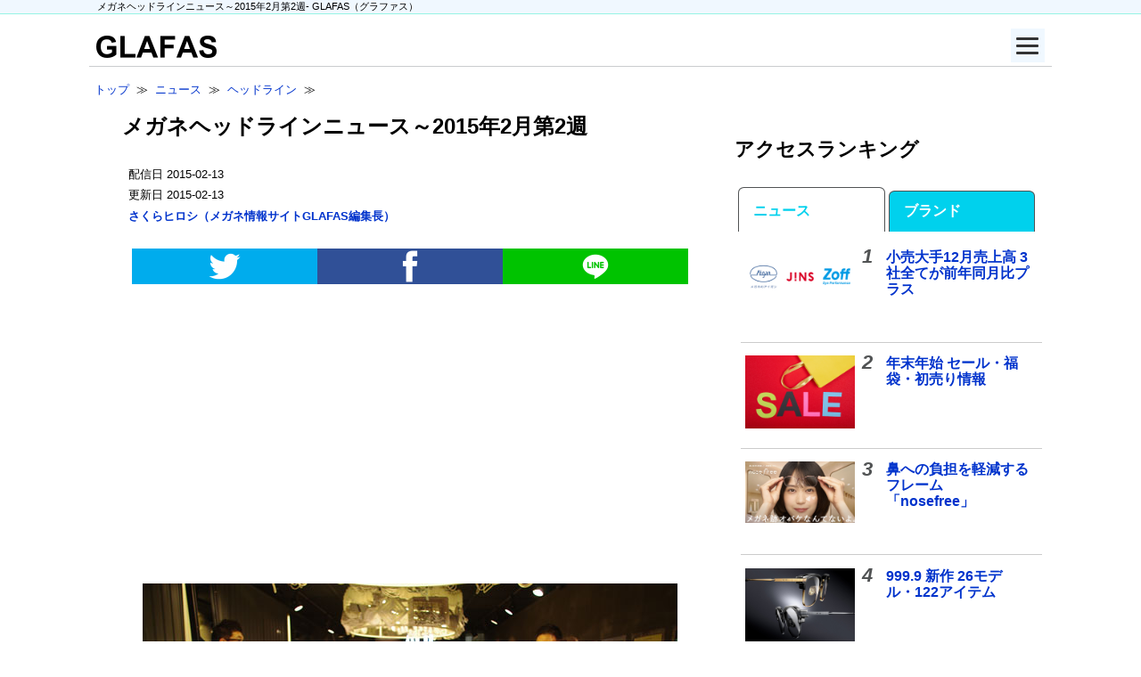

--- FILE ---
content_type: text/html; charset=UTF-8
request_url: https://www.glafas.com/news/headline/150213headline.html
body_size: 18852
content:
<!DOCTYPE html>
<html lang="ja">
<head>
<!-- Google Tag Manager -->
<script>(function(w,d,s,l,i){w[l]=w[l]||[];w[l].push({'gtm.start':
new Date().getTime(),event:'gtm.js'});var f=d.getElementsByTagName(s)[0],
j=d.createElement(s),dl=l!='dataLayer'?'&l='+l:'';j.async=true;j.src=
'https://www.googletagmanager.com/gtm.js?id='+i+dl;f.parentNode.insertBefore(j,f);
})(window,document,'script','dataLayer','GTM-TDMV4V');</script>
<!-- End Google Tag Manager -->

<!-- Google AD Manager -->
<script async src="https://securepubads.g.doubleclick.net/tag/js/gpt.js"></script>
<script src="/220502googleAdManager.js"></script>
<!-- End Google Ad Manager -->

<script async src="https://pagead2.googlesyndication.com/pagead/js/adsbygoogle.js?client=ca-pub-0535575152471866" crossorigin="anonymous"></script>
<meta charset="utf-8">
<meta name="viewport" content="width=device-width, initial-scale=1.0">
<meta property="og:type" content="article">
<meta property="og:site_name" content="GLAFAS（グラファス）- メガネ・サングラス総合情報サイト">
<meta property="og:title" content="メガネヘッドラインニュース～2015年2月第2週【GLAFAS（グラファス）】" />
<meta property="og:url" content="https://www.glafas.com/news/headline/150213headline.html" />
<meta property="og:image" content="https://www.glafas.com/assets/images/news1209/120926alo_seoul_myongdong09_1200.jpg" />
<meta property="og:description" content="メガネ・サングラスに関するちょっと気になる情報や小ネタを、毎週まとめてお届けする「メガネヘッドラインニュース」。今週は5つのニュースをご紹介。

▼「メガネ店スタッフの仕事とは？」

▼「遠近両用メガネに賛否両論」

▼「TM NETWORK 木根尚登、サングラスを外した姿が話題に」

▼「鼻が痛くならないオーダーメイドメガネがスゴい」

▼「ルミネ新宿・ルミネ大宮でジャパンブランドフェア」">
<meta property="fb:app_id" content=150080635135060" />
<meta name="twitter:site" content="@glafascafe">
<meta name="twitter:card" content="summary_large_image">
<meta name="robots" content="max-image-preview:large" />
<link rel="canonical" href="https://www.glafas.com/news/headline/150213headline.html" />
<title>メガネヘッドラインニュース～2015年2月第2週 - メガネヘッドラインニュース | メガネ・サングラス総合情報サイト - GLAFAS（グラファス）</title>
<base href="https://www.glafas.com/"></base>
<link rel="preload" href="/pure0.4.2min.css" as="style">
<link rel="stylesheet" href="/pure0.4.2min.css">
<style type='text/css'>
/*150825より適用*/
/*231019に変更*/

/*基本*/
/*body,.pure-g [class *= "pure-u"],.pure-g-r [class *= "pure-u"] { font-family: 'Lucida Grande',Helvetica,'Hiragino Kaku Gothic ProN',BIZ UDPGothic,sans-serif; line-height: 1.5; }*/
h2 { margin: 0 .5em 1em .2em; }
h3 { clear: left; color: #515354; }
*:first-child+html a { text-decoration: underline; vertical-align:baseline; font-family: "meiryo","メイリオ","ヒラギノ角ゴ Pro W3","Hiragino Kaku Gothic Pro", "Osaka", "ＭＳ Ｐゴシック", "sans-serif"; }
a:link { color: #03C; text-decoration: none; }
a:visited { color: #639; }a
a:hover { text-decoration: underline; }
.fs08em { font-size: .8em; }
.instagramWrapper { margin-left: 5%; width: 90%; }
video { max-width: 100%; height: auto; }

/*ヘッダー*/
#headlineWrap { background: #f0f8ff; border-bottom: 1px solid #97F4E4; margin-bottom: .5em; }
#headlineWrap h1 { font-size: 0.7em; font-weight: normal; margin: 0; padding-left: 1.7em; }
#headline { margin: 0 auto; max-width: 1100px; }
#wrapper { margin: 0 auto; /* center in viewport */ max-width: 1080px; }
/*header*/
#header { border-bottom: 1px solid rgb(202, 204, 206); padding-bottom: 5px; }
#largeLogo { margin-top: 1em; margin-left: .5em; }

/*ハンバーガーメニュー*/
.menuButton { position: relative; margin: 0 0 0 auto; top: .5em; right: .5em; display: flex; height: 38px; width: 38px; justify-content: center; align-items: center; z-index: 90; background-color: #f0f8ff; }
.menuButton span,.menuButton span:before,.menuButton span:after { content: ''; display: block; height: 3px; width: 25px; border-radius: 3px; background-color: #333; position: absolute; }
.menuButton span:before { bottom: 8px; }
.menuButton span:after { top: 8px; }
#menuButtonCheck:checked ~ .menuButton span { background-color: rgba(255, 255, 255, 0); /*メニューオープン時は真ん中の線を透明にする*/ }
#menuButtonCheck:checked ~ .menuButton span::before { bottom: 0; transform: rotate(45deg); }
#menuButtonCheck:checked ~ .menuButton span::after { top: 0; transform: rotate(-45deg); }
#menuButtonCheck { display: none; }
#menuContentWrapper { margin: 0 auto; max-width: 1080px; }
.menuContent { width: 100%; height: 100%; position: fixed; top: 0; left: 100%; z-index: 80; background-color: #f0f8ff; transition: all 0.5s; overflow-y: scroll; }
#menuButtonCheck:checked ~ .menuContent { left: 0 ;/*メニューを画面内へ*/ }
.menuContent ul { padding: 70px 10px 0; }
.menuContent ul li { border-bottom: solid 1px #333; list-style: none; }
.menuContent ul li a { display: block; width: 100%; font-size: 15px; box-sizing: border-box; color:#333; text-decoration: none; padding: 9px 15px 10px 0; position: relative; }
.menuContent ul li a::before { content: ""; width: 7px; height: 7px; border-top: solid 2px #333; border-right: solid 2px #333; transform: rotate(45deg); position: absolute; right: 11px; top: 16px; }

/*Ads SNS*/
.responsiveAdTop { margin-bottom: 1.5em; }
#responsiveAdsInArticleTop { clear: left; padding: 1em 0; text-align: center; }
#responsiveAdsInArticleBottom { margin-top: 1.5em; text-align: center; }
#responsiveAdsMainBottom  { margin-top: 1.5em; }
.snsButtonSimple { clear: left; height: 40px; margin: 0 auto; padding-top: .5em; padding-bottom: 2em; width: 95%;  }
.snsButtonSimple img { display: block; margin-left: auto; margin-right: auto; }
.facebookButton { background: #305097; }
.twitterButton { background: #00aced; }
.lineButton { background: #00c300; }
#subAd01 { text-align: center; }
#taboola-alternating-thumbnails-a { margin-top: 1em; }
.stickyunit { position: sticky; top: 15px; margin-left: 9%; }
@media screen and (min-width: 0) and (max-width: 812px) {
#tbl-next-up { margin-bottom: -104px; }
}

/*メインカラム*/
#main .pure-g-r { padding: .2em; }
#article { padding: 0 2em; }
blockquote { border-left: 2px solid #ccc; }
#main h3 { font-size: 1.3em; padding: 0 .5em; }
#main h4 { font-size: 1.1em; color: #515354; }
#article h5 { color: #515354; font-size: 1em; margin: 1em 0; }
.boxHorizontal { width: 100%; }
#breadcrumbs { clear: left; font-size: .8em; line-height: 2; padding-left: .5em; }
.descriptionSNS { margin-top: -.5em; }
#description { font-size: .8em; list-style: none; overflow: hidden; padding: 0 0 1em 0; }
#description li { margin-right: 1em; margin-bottom: 1em; word-break: break-all; }
#article h4,#article h5,#article p { line-height: 1.8; padding: 0 .9em; }
#article p a,#article li a { font-weight: bold; }
#article ul { margin: 0 .9em; }
#article li { margin: .5em 1em .5em 0; }
#photoLeft2,#photoLeft3,#photoLeft4,#photoLeft5 { clear: left; }
.photoLeft img { display: block; margin-left: auto; margin-right: auto; max-width: 95%; }
.articleLinkWithPhoto { border-bottom: 1px solid #ccc; clear: left; overflow: hidden; padding: .5em .3em; width: 100%; }
.articleLinkWithPhoto h3 { border: none; margin: -.2em .5em 0 1em; }
.articleLinkWithPhoto h4 { margin: 0 .5em; }
.articleLinkWithPhoto p { font-size: .8em; margin: .5em .75em; padding-right: 1em; word-break: break-all; }
.articleLinkWithPhoto p a { color: #000; }
.articleLinkWithPhotoP { font-size: .9em; margin: 0 1em; }
.articleLinkWithPhoto h4 a { margin-right: -1.5em; padding-right: 1.5em; }
.newsHeadlineText { border-bottom: 1px solid #ccc; clear: left; margin: .5em; padding-bottom: .5em; }
.postedDate { color: #999; font-size: .9em; font-weight: normal; }
.listBoxL h3,.listBoxR h3 { margin: .5em 0 0; }
.listBoxL ul,.listBoxR ul { line-height: 1.8; list-style: none; margin: .5em 0; padding: 0; }
.listBoxL li,.listBoxR li { border-bottom: 1px solid #ccc; padding-left: .5em; }
#newsLead p { font-size: .9em; margin-top: 0; margin-bottom: .3em; }
.relatedShopsBlandsUl { overflow: hidden; padding-left: 1em; }
.relatedShopsBlandsLi { float: left; list-style: none; margin-right: 1em; margin-bottom: 1em; }
.relatedShopsBlandsButton { white-space: normal; }
.newsSourceLi { margin: 0 2em 1em 0; }
.photoCenter { display: block; margin: 2em auto 1em auto; max-width: 85%; }
.photoCenterBorder { display: block; margin: 2em auto 1em auto; border: 1px solid #ccc }
.citation { font-size: 0.8em; margin: -.5em auto 2em auto; text-align: center; width: 75%; word-break: break-word; }
caption { color: #515354; font-weight: bolder; padding-bottom: .5em; }
#snsButtonsRelatedNewsPure { padding: 0 .5em; }
#snsButtonsRelatedNewsPure h4 { border: none; }
.hide { display: none; }
#relatedShopsBlandsNewsSource { padding: 0 .5em; }
#articleSource  { font-size: .9em; padding: 2em 1em 0 1em; }
.snsButtonHorizontalPureBottom { margin-top: 1em; margin-left: 1em; }
#magFormMain p { margin: 1em 0 1em 1em; }
.lankingTopLankingWrapper { border-top: 1px solid #ccc; font-weight: bold; line-height: 3; margin-right: 1em; }
.lankingTopLankingNumber { color: #515354; font-size: 140%; font-style: italic; margin-top: -0.2em; text-align: center; }
.lankingTopLankingBland,.lankingTopLankingNews { border-bottom: 1px solid #ccc; padding: 1em .5em; }
.lankingTopLankingBland a,.lankingTopLankingNews a { display: block; padding-left: .5em; }
.rwsItemPhoto { padding: 0 .5em; }
.rwsItemExplanation { padding: 0 1em .5em 1em; }
.rwsItemExplanation p { margin: 0; }
cite { word-break: break-all; }

/*サイドバー*/
#sub .pure-g { padding: .2em; }
#sub h3 { color: #000; padding: .2em; }
#sub p { font-size: .8em; padding: 0 .5em; }
#sub .articleLinkWithPhoto { height: 6em; }
.lankingNumber { color: #515354; float: left; font-size: 140%; font-style: italic; margin-top: -0.2em; margin-right: .7em; }
.lankingText { line-height: 1; }
#magSidebarPure { padding: 0 .5em; }
#magSidebarPure dd { margin: .5em; text-align: center; }
.magSidebarPureMust { background-color: #f2a600; color: #fff; padding: .2em; }
.magSidebarPureOption { background-color: #ccc; color: #fff; font-size: .8em; margin-left: 1em; padding: .2em; }
#magSidebarPureInput { text-align: center; }
#magSidebarPure input { display: inline; }
.poweredBy { margin-top: 1em; text-align: right; }
.button { padding: .5em; white-space: normal; }
.pure-button-glafas { background-color: #f8f8f8; border: 2.5px solid #ccc; clear: left; display: block; font-weight: bold; height: 1.5em; margin: 0 auto; width: 90%; }
.pure-button-glafas a { display: block; }
#main .button a:link,#sub .button a:link { color: #333; text-decoration: none; }
#main .button a:visited,#sub .button a:visited { color: #333; }
#main .button a:hover,#sub .button a:hover { text-decoration: none; }
.rightMidAd { margin-top: .5em; text-align: center; }

/*フッター*/
#footerWrap { background: #f0f8ff; margin-top: 1em; }
#fotter { font-size: .9em; margin: 0 auto; max-width: 1050px; }
#fotter h3 { text-align: center; padding-top: 1em; }
#fotter p { padding: 0 1em; }

/*トップページ*/
#articleLinkWithPhotoPureToppage { margin: 0 .5em 1em .5em; position: relative; }
#articleLinkWithPhotoPureToppageText { background: linear-gradient(0deg, gray, 70%, transparent); position: absolute; right: 0; bottom: .35em; left: 0; padding: .5em; }
#articleLinkWithPhotoPureToppage h3 { margin-top: 0; margin-bottom: 0; }
#articleLinkWithPhotoPureToppageText h3 a { color: #fff; text-shadow: 1px 0 0 black; display: block; }
#articleLinkWithPhotoPureToppageText p { color: #fff; font-size: .75em; margin: 0 0 .3em .2em; }

/*ブランド*/
.blandShopList { padding-left: 1em; }
#blandMenseki { font-size: .8em; margin: 1em 2em; }
.pure-button-blandToppageUl {margin-top: 0; padding: 0; text-align: center;}
.pure-button-blandToppageLi { width: 18%; }
.blandToppageListUl { list-style: none; margin-top: -1.5em; overflow: hidden; padding: 0; }
.blandToppageList { line-height: 2; padding-left: 1.8em; }

/*ショップ*/
#shopSearchByBland { clear: both; margin-bottom: 1.5em; }
#shopSearchByBland select { max-width: 95%; }
.shopToppageList a { display: block; line-height: 1; padding: 10px; }
#shopKana { color: #999; font-weight: normal; margin-top: -2em; margin-left: .4em; }
.shopButton { margin: 0 auto; width: 98%; margin-top: 1.5em;  margin-bottom: 1.5em; }
.pure-button-shop { background-color: #f0f8ff; border: 1px solid #ccc; display: block; font-weight: bold; }
.shopInfoList { min-width: 100%; padding-left: 1em; }
.shopInfoList dl { font-size: 0.9em; padding: 0 1em 0 1em; margin-top: -0.5em; }
.shopInfoList dt { padding: 0 0.5em; margin-top: .5em; }
.shopInfoList dd { margin: 0 1em 0 1em; }
.shopInfo { margin-bottom: 1em; }
#shopInfoTop,.shopInfoDlA,.shopInfoDlB { padding: .5em .7em; margin: 0; }
.shopInfoDt { font-weight: bold; font-size: 0.9em; }
.shopInfoDd { font-size: 0.9em; margin: 0; word-break: break-all; }
#shopTel { padding-bottom: 3.5em; }
#shopBlands { padding: 0 .9em; }
#shopMap p,#shopBlands p { font-size: .8em; padding-left: .5em; }
#shopBlands ul { padding-left: .5em; }
#shopLists h4 { margin-left: 1em; }

/*芸能人・有名人*/
.celebBox h3,.celebBox h5 { font-size: .9em; margin: 0; text-align: center;  }
.celebBoxPhoto { padding: .5em; }
.celebBox img {display: block; margin-left: auto; margin-right: auto; }

/*アコーディオンNew*/
.menu { margin: 0 auto;  padding: 0; }
.menu a { display: block; padding: 10px; line-height: 1; }
.menu p a { display: inline; padding: 0; }
.menu label { display: block; padding :12px 36px; line-height: 1; color: #515354; background-color:#f8f8f8; background-image: url(../assets/images/menuLabelArrowDown01_25.jpg); background-repeat: no-repeat; background-position-x: 5px; background-position-y: 50%; cursor :pointer; border: 1px solid #ccc; font-weight: bold; }
#todofukenMenu label,#chiikiMenu label,#AlphabetMenu label,#kana50onMenu label,#blandNenu label { margin: .2em .5em; }
input { display: none; }
.menu ul,.menu dl { margin: 0; padding: 0; list-style: none; }
.menu h3,.menu h4,.menu p { margin: 0; padding: 0; }
.menu li,.menu dt,.menu dd,.menu h3,.menu h4,.menu p,.menu table { max-height: 0; overflow-y: hidden; -webkit-transition: all 0.1s; -moz-transition: all 0.1s; -ms-transition: all 0.1s; -o-transition: all 0.1s; transition: all 0.1s; padding-left: 1.8em;}
.menu dt { font-weight: bold; color: #515354; }
.menu table { border: 0; display: block; text-align: center; margin: 0; width: 90%; }
.menu input:checked + label { background-image: url(../assets/images/menuLabelArrowUp01_25.jpg); background-repeat: no-repeat; background-position-y: 50%; }
#menu_bar01:checked ~ #links01 li,#menu_bar02:checked ~ #links02 li,#menu_bar03:checked ~ #links03 li,#menu_bar04:checked ~ #links04 li,#menu_bar05:checked ~ #links05 li,#menu_bar06:checked ~ #links06 li,#menu_bar07:checked ~ #links07 li,#menu_bar08:checked ~ #links08 li,#menu_bar09:checked ~ #links09 li,#menu_bar10:checked ~ #links10 li,#menu_bar11:checked ~ #links11 li,#menu_bar12:checked ~ #links12 li,#menu_bar13:checked ~ #links13 li,#menu_bar14:checked ~ #links14 li,#menu_bar15:checked ~ #links15 li,#menu_bar16:checked ~ #links16 li,#menu_bar17:checked ~ #links17 li,#menu_bar18:checked ~ #links18 li,#menu_bar19:checked ~ #links19 li,#menu_bar20:checked ~ #links20 li,#menu_bar21:checked ~ #links21 li,#menu_bar22:checked ~ #links22 li,#menu_bar23:checked ~ #links23 li,#menu_bar24:checked ~ #links24 li,#menu_bar25:checked ~ #links25 li,#menu_bar26:checked ~ #links26 li,#menu_bar27:checked ~ #links27 li,#menu_bar28:checked ~ #links28 li,#menu_bar29:checked ~ #links29 li,#menu_bar30:checked ~ #links30 li,#menu_bar31:checked ~ #links31 li,#menu_bar32:checked ~ #links32 li,#menu_bar33:checked ~ #links33 li,#menu_bar34:checked ~ #links34 li,#menu_bar35:checked ~ #links35 li,#menu_bar36:checked ~ #links36 li,#menu_bar37:checked ~ #links37 li,#menu_bar38:checked ~ #links38 li,#menu_bar39:checked ~ #links39 li,#menu_bar40:checked ~ #links40 li,#menu_bar41:checked ~ #links41 li,#menu_bar42:checked ~ #links42 li,#menu_bar43:checked ~ #links43 li,#menu_bar44:checked ~ #links44 li,#menu_bar45:checked ~ #links45 li,#menu_bar46:checked ~ #links46 li,#menu_bar47:checked ~ #links47 li,#menu_bar48:checked ~ #links48 li,#menu_bar49:checked ~ #links49 li,#menu_bar50:checked ~ #links50 li,#menu_bar51:checked ~ #links51 li,#menu_bar52:checked ~ #links52 li,#menu_bar53:checked ~ #links53 li { max-height: 46px; opacity: 1; }
#menu_bar01:checked ~ #links01 dt,#menu_bar02:checked ~ #links02 dt,#menu_bar03:checked ~ #links03 dt,#menu_bar04:checked ~ #links04 dt,#menu_bar05:checked ~ #links05 dt,#menu_bar06:checked ~ #links06 dt,#menu_bar07:checked ~ #links07 dt,#menu_bar08:checked ~ #links08 dt,#menu_bar09:checked ~ #links09 dt,#menu_bar10:checked ~ #links10 dt,#menu_bar11:checked ~ #links11 dt,#menu_bar12:checked ~ #links12 dt,#menu_bar13:checked ~ #links13 dt,#menu_bar14:checked ~ #links14 dt,#menu_bar15:checked ~ #links15 dt,#menu_bar16:checked ~ #links16 dt,#menu_bar17:checked ~ #links17 dt,#menu_bar18:checked ~ #links18 dt,#menu_bar19:checked ~ #links19 dt,#menu_bar20:checked ~ #links20 dt,#menu_bar21:checked ~ #links21 dt,#menu_bar22:checked ~ #links22 dt,#menu_bar23:checked ~ #links23 dt,#menu_bar24:checked ~ #links24 dt,#menu_bar25:checked ~ #links25 dt,#menu_bar26:checked ~ #links26 dt,#menu_bar27:checked ~ #links27 dt,#menu_bar28:checked ~ #links28 dt,#menu_bar29:checked ~ #links29 dt,#menu_bar30:checked ~ #links30 dt,#menu_bar31:checked ~ #links31 dt,#menu_bar32:checked ~ #links32 dt,#menu_bar33:checked ~ #links33 dt,#menu_bar34:checked ~ #links34 dt,#menu_bar35:checked ~ #links35 dt,#menu_bar36:checked ~ #links36 dt,#menu_bar37:checked ~ #links37 dt,#menu_bar38:checked ~ #links38 dt,#menu_bar39:checked ~ #links39 dt,#menu_bar40:checked ~ #links40 dt,#menu_bar41:checked ~ #links41 dt,#menu_bar42:checked ~ #links42 dt,#menu_bar43:checked ~ #links43 dt,#menu_bar44:checked ~ #links44 dt,#menu_bar45:checked ~ #links45 dt,#menu_bar46:checked ~ #links46 dt,#menu_bar47:checked ~ #links47 dt,#menu_bar48:checked ~ #links48 dt,#menu_bar49:checked ~ #links49 dt,#menu_bar50:checked ~ #links50 dt,#menu_bar51:checked ~ #links51 dt,#menu_bar52:checked ~ #links52 dt,#menu_bar53:checked ~ #links53 dt { max-height: 46px; opacity: 1; }
#menu_bar01:checked ~ #links01 dd,#menu_bar02:checked ~ #links02 dd,#menu_bar03:checked ~ #links03 dd,#menu_bar04:checked ~ #links04 dd,#menu_bar05:checked ~ #links05 dd,#menu_bar06:checked ~ #links06 dd,#menu_bar07:checked ~ #links07 dd,#menu_bar08:checked ~ #links08 dd,#menu_bar09:checked ~ #links09 dd,#menu_bar10:checked ~ #links10 dd,#menu_bar11:checked ~ #links11 dd,#menu_bar12:checked ~ #links12 dd,#menu_bar13:checked ~ #links13 dd,#menu_bar14:checked ~ #links14 dd,#menu_bar15:checked ~ #links15 dd,#menu_bar16:checked ~ #links16 dd,#menu_bar17:checked ~ #links17 dd,#menu_bar18:checked ~ #links18 dd,#menu_bar19:checked ~ #links19 dd,#menu_bar20:checked ~ #links20 dd,#menu_bar21:checked ~ #links21 dd,#menu_bar22:checked ~ #links22 dd,#menu_bar23:checked ~ #links23 dd,#menu_bar24:checked ~ #links24 dd,#menu_bar25:checked ~ #links25 dd,#menu_bar26:checked ~ #links26 dd,#menu_bar27:checked ~ #links27 dd,#menu_bar28:checked ~ #links28 dd,#menu_bar29:checked ~ #links29 dd,#menu_bar30:checked ~ #links30 dd,#menu_bar31:checked ~ #links31 dd,#menu_bar32:checked ~ #links32 dd,#menu_bar33:checked ~ #links33 dd,#menu_bar34:checked ~ #links34 dd,#menu_bar35:checked ~ #links35 dd,#menu_bar36:checked ~ #links36 dd,#menu_bar37:checked ~ #links37 dd,#menu_bar38:checked ~ #links38 dd,#menu_bar39:checked ~ #links39 dd,#menu_bar40:checked ~ #links40 dd,#menu_bar41:checked ~ #links41 dd,#menu_bar42:checked ~ #links42 dd,#menu_bar43:checked ~ #links43 dd,#menu_bar44:checked ~ #links44 dd,#menu_bar45:checked ~ #links45 dd,#menu_bar46:checked ~ #links46 dd,#menu_bar47:checked ~ #links47 dd,#menu_bar48:checked ~ #links48 dd,#menu_bar49:checked ~ #links49 dd,#menu_bar50:checked ~ #links50 dd,#menu_bar51:checked ~ #links51 dd,#menu_bar52:checked ~ #links52 dd,#menu_bar53:checked ~ #links53 dd { max-height: 46px; opacity: 1; }
#menu_bar01:checked ~ #links01 h3,#menu_bar02:checked ~ #links02 h3,#menu_bar03:checked ~ #links03 h3,#menu_bar04:checked ~ #links04 h3,#menu_bar05:checked ~ #links05 h3,#menu_bar06:checked ~ #links06 h3,#menu_bar07:checked ~ #links07 h3,#menu_bar08:checked ~ #links08 h3,#menu_bar09:checked ~ #links09 h3,#menu_bar10:checked ~ #links10 h3,#menu_bar11:checked ~ #links11 h3,#menu_bar12:checked ~ #links12 h3,#menu_bar13:checked ~ #links13 h3,#menu_bar14:checked ~ #links14 h3,#menu_bar15:checked ~ #links15 h3,#menu_bar16:checked ~ #links16 h3,#menu_bar17:checked ~ #links17 h3,#menu_bar18:checked ~ #links18 h3,#menu_bar19:checked ~ #links19 h3,#menu_bar20:checked ~ #links20 h3,#menu_bar21:checked ~ #links21 h3,#menu_bar22:checked ~ #links22 h3,#menu_bar23:checked ~ #links23 h3,#menu_bar24:checked ~ #links24 h3,#menu_bar25:checked ~ #links25 h3,#menu_bar26:checked ~ #links26 h3,#menu_bar27:checked ~ #links27 h3,#menu_bar28:checked ~ #links28 h3,#menu_bar29:checked ~ #links29 h3,#menu_bar30:checked ~ #links30 h3,#menu_bar31:checked ~ #links31 h3,#menu_bar32:checked ~ #links32 h3,#menu_bar33:checked ~ #links33 h3,#menu_bar34:checked ~ #links34 h3,#menu_bar35:checked ~ #links35 h3,#menu_bar36:checked ~ #links36 h3,#menu_bar37:checked ~ #links37 h3,#menu_bar38:checked ~ #links38 h3,#menu_bar39:checked ~ #links39 h3,#menu_bar40:checked ~ #links40 h3,#menu_bar41:checked ~ #links41 h3,#menu_bar42:checked ~ #links42 h3,#menu_bar43:checked ~ #links43 h3,#menu_bar44:checked ~ #links44 h3,#menu_bar45:checked ~ #links45 h3,#menu_bar46:checked ~ #links46 h3,#menu_bar47:checked ~ #links47 h3,#menu_bar48:checked ~ #links48 h3,#menu_bar49:checked ~ #links49 h3,#menu_bar50:checked ~ #links50 h3,#menu_bar51:checked ~ #links51 h3,#menu_bar52:checked ~ #links52 h3,#menu_bar53:checked ~ #links53 h3 { max-height: 2000px; opacity: 1; margin: .5em; }
#menu_bar01:checked ~ #links01 h4,#menu_bar02:checked ~ #links02 h4,#menu_bar03:checked ~ #links03 h4,#menu_bar04:checked ~ #links04 h4,#menu_bar05:checked ~ #links05 h4,#menu_bar06:checked ~ #links06 h4,#menu_bar07:checked ~ #links07 h4,#menu_bar08:checked ~ #links08 h4,#menu_bar09:checked ~ #links09 h4,#menu_bar10:checked ~ #links10 h4,#menu_bar11:checked ~ #links11 h4,#menu_bar12:checked ~ #links12 h4,#menu_bar13:checked ~ #links13 h4,#menu_bar14:checked ~ #links14 h4,#menu_bar15:checked ~ #links15 h4,#menu_bar16:checked ~ #links16 h4,#menu_bar17:checked ~ #links17 h4,#menu_bar18:checked ~ #links18 h4,#menu_bar19:checked ~ #links19 h4,#menu_bar20:checked ~ #links20 h4,#menu_bar21:checked ~ #links21 h4,#menu_bar22:checked ~ #links22 h4,#menu_bar23:checked ~ #links23 h4,#menu_bar24:checked ~ #links24 h4,#menu_bar25:checked ~ #links25 h4,#menu_bar26:checked ~ #links26 h4,#menu_bar27:checked ~ #links27 h4,#menu_bar28:checked ~ #links28 h4,#menu_bar29:checked ~ #links29 h4,#menu_bar30:checked ~ #links30 h4,#menu_bar31:checked ~ #links31 h4,#menu_bar32:checked ~ #links32 h4,#menu_bar33:checked ~ #links33 h4,#menu_bar34:checked ~ #links34 h4,#menu_bar35:checked ~ #links35 h4,#menu_bar36:checked ~ #links36 h4,#menu_bar37:checked ~ #links37 h4,#menu_bar38:checked ~ #links38 h4,#menu_bar39:checked ~ #links39 h4,#menu_bar40:checked ~ #links40 h4,#menu_bar41:checked ~ #links41 h4,#menu_bar42:checked ~ #links42 h4,#menu_bar43:checked ~ #links43 h4,#menu_bar44:checked ~ #links44 h4,#menu_bar45:checked ~ #links45 h4,#menu_bar46:checked ~ #links46 h4,#menu_bar47:checked ~ #links47 h4,#menu_bar48:checked ~ #links48 h4,#menu_bar49:checked ~ #links49 h4,#menu_bar50:checked ~ #links50 h4,#menu_bar51:checked ~ #links51 h4,#menu_bar52:checked ~ #links52 h4,#menu_bar53:checked ~ #links53 h4 { max-height: 2000px; opacity: 1; margin: .5em 1em; }
#menu_bar01:checked ~ #links01 p,#menu_bar02:checked ~ #links02 p,#menu_bar03:checked ~ #links03 p,#menu_bar04:checked ~ #links04 p,#menu_bar05:checked ~ #links05 p,#menu_bar06:checked ~ #links06 p,#menu_bar07:checked ~ #links07 p,#menu_bar08:checked ~ #links08 p,#menu_bar09:checked ~ #links09 p,#menu_bar10:checked ~ #links10 p,#menu_bar11:checked ~ #links11 p,#menu_bar12:checked ~ #links12 p,#menu_bar13:checked ~ #links13 p,#menu_bar14:checked ~ #links14 p,#menu_bar15:checked ~ #links15 p,#menu_bar16:checked ~ #links16 p,#menu_bar17:checked ~ #links17 p,#menu_bar18:checked ~ #links18 p,#menu_bar19:checked ~ #links19 p,#menu_bar20:checked ~ #links20 p,#menu_bar21:checked ~ #links21 p,#menu_bar22:checked ~ #links22 p,#menu_bar23:checked ~ #links23 p,#menu_bar24:checked ~ #links24 p,#menu_bar25:checked ~ #links25 p,#menu_bar26:checked ~ #links26 p,#menu_bar27:checked ~ #links27 p,#menu_bar28:checked ~ #links28 p,#menu_bar29:checked ~ #links29 p,#menu_bar30:checked ~ #links30 p,#menu_bar31:checked ~ #links31 p,#menu_bar32:checked ~ #links32 p,#menu_bar33:checked ~ #links33 p,#menu_bar34:checked ~ #links34 p,#menu_bar35:checked ~ #links35 p,#menu_bar36:checked ~ #links36 p,#menu_bar37:checked ~ #links37 p,#menu_bar38:checked ~ #links38 p,#menu_bar39:checked ~ #links39 p,#menu_bar40:checked ~ #links40 p,#menu_bar41:checked ~ #links41 p,#menu_bar42:checked ~ #links42 p,#menu_bar43:checked ~ #links43 p,#menu_bar44:checked ~ #links44 p,#menu_bar45:checked ~ #links45 p,#menu_bar46:checked ~ #links46 p,#menu_bar47:checked ~ #links47 p,#menu_bar48:checked ~ #links48 p,#menu_bar49:checked ~ #links49 p,#menu_bar50:checked ~ #links50 p,#menu_bar51:checked ~ #links51 p,#menu_bar52:checked ~ #links52 p,#menu_bar53:checked ~ #links53 p { max-height: 2000px; opacity: 1; margin: .5em 1.5em; }
#menu_bar01:checked ~ #links01 table,#menu_bar02:checked ~ #links02 table,#menu_bar03:checked ~ #links03 table,#menu_bar04:checked ~ #links04 table,#menu_bar05:checked ~ #links05 table,#menu_bar06:checked ~ #links06 table,#menu_bar07:checked ~ #links07 table,#menu_bar08:checked ~ #links08 table,#menu_bar09:checked ~ #links09 table,#menu_bar10:checked ~ #links10 table,#menu_bar11:checked ~ #links11 table,#menu_bar12:checked ~ #links12 table,#menu_bar13:checked ~ #links13 table,#menu_bar14:checked ~ #links14 table,#menu_bar15:checked ~ #links15 table,#menu_bar16:checked ~ #links16 table,#menu_bar17:checked ~ #links17 table,#menu_bar18:checked ~ #links18 table,#menu_bar19:checked ~ #links19 table,#menu_bar20:checked ~ #links20 table,#menu_bar21:checked ~ #links21 table,#menu_bar22:checked ~ #links22 table,#menu_bar23:checked ~ #links23 table,#menu_bar24:checked ~ #links24 table,#menu_bar25:checked ~ #links25 table,#menu_bar26:checked ~ #links26 table,#menu_bar27:checked ~ #links27 table,#menu_bar28:checked ~ #links28 table,#menu_bar29:checked ~ #links29 table,#menu_bar30:checked ~ #links30 table,#menu_bar31:checked ~ #links31 table,#menu_bar32:checked ~ #links32 table,#menu_bar33:checked ~ #links33 table,#menu_bar34:checked ~ #links34 table,#menu_bar35:checked ~ #links35 table,#menu_bar36:checked ~ #links36 table,#menu_bar37:checked ~ #links37 table,#menu_bar38:checked ~ #links38 table,#menu_bar39:checked ~ #links39 table,#menu_bar40:checked ~ #links40 table,#menu_bar41:checked ~ #links41 table,#menu_bar42:checked ~ #links42 table,#menu_bar43:checked ~ #links43 table,#menu_bar44:checked ~ #links44 table,#menu_bar45:checked ~ #links45 table,#menu_bar46:checked ~ #links46 table,#menu_bar47:checked ~ #links47 table,#menu_bar48:checked ~ #links48 table,#menu_bar49:checked ~ #links49 table,#menu_bar50:checked ~ #links50 table,#menu_bar51:checked ~ #links51 table,#menu_bar52:checked ~ #links52 table,#menu_bar53:checked ~ #links53 table { max-height: 2000px; opacity: 1; margin: 1em 0; }
#menu_bar01:checked ~ #links01 .button,#menu_bar02:checked ~ #links02 .button,#menu_bar03:checked ~ #links03 .button,#menu_bar04:checked ~ #links04 .button,#menu_bar05:checked ~ #links05 .button,#menu_bar06:checked ~ #links06 .button,#menu_bar07:checked ~ #links07 .button,#menu_bar08:checked ~ #links08 .button,#menu_bar09:checked ~ #links09 .button,#menu_bar10:checked ~ #links10 .button,#menu_bar11:checked ~ #links11 .button,#menu_bar12:checked ~ #links12 .button,#menu_bar13:checked ~ #links13 .button,#menu_bar14:checked ~ #links14 .button,#menu_bar15:checked ~ #links15 .button,#menu_bar16:checked ~ #links16 .button,#menu_bar17:checked ~ #links17 .button,#menu_bar18:checked ~ #links18 .button,#menu_bar19:checked ~ #links19 .button,#menu_bar20:checked ~ #links20 .button,#menu_bar21:checked ~ #links21 .button,#menu_bar22:checked ~ #links22 .button,#menu_bar23:checked ~ #links23 .button,#menu_bar24:checked ~ #links24 .button,#menu_bar25:checked ~ #links25 .button,#menu_bar26:checked ~ #links26 .button,#menu_bar27:checked ~ #links27 .button,#menu_bar28:checked ~ #links28 .button,#menu_bar29:checked ~ #links29 .button,#menu_bar30:checked ~ #links30 .button,#menu_bar31:checked ~ #links31 .button,#menu_bar32:checked ~ #links32 .button,#menu_bar33:checked ~ #links33 .button,#menu_bar34:checked ~ #links34 .button,#menu_bar35:checked ~ #links35 .button,#menu_bar36:checked ~ #links36 .button,#menu_bar37:checked ~ #links37 .button,#menu_bar38:checked ~ #links38 .button,#menu_bar39:checked ~ #links39 .button,#menu_bar40:checked ~ #links40 .button,#menu_bar41:checked ~ #links41 .button,#menu_bar42:checked ~ #links42 .button,#menu_bar43:checked ~ #links43 .button,#menu_bar44:checked ~ #links44 .button,#menu_bar45:checked ~ #links45 .button,#menu_bar46:checked ~ #links46 .button,#menu_bar47:checked ~ #links47 .button,#menu_bar48:checked ~ #links48 .button,#menu_bar49:checked ~ #links49 .button,#menu_bar50:checked ~ #links50 .button,#menu_bar51:checked ~ #links51 .button,#menu_bar52:checked ~ #links52 .button,#menu_bar53:checked ~ #links53 .button { margin-bottom: 1.5em; }

/*ページネーション*/
.paginateNav { margin: 0 auto; padding: 1em 0; width: 93%; }
.paginateNavPrev { float: left; }
#paginateNavCurrent { margin: 0 auto; padding: .5em; text-align: center; width: 40%; }
.paginateNavNext { float: right; margin-top: -2.5em; }
.page { display: none; }

/*問い合わせフォーム*/
#form { padding: 0 1em; }
#form p { font-size: .9em; }
#cfContact { margin-top: 1em; }
.googleformWrapper { position: relative; width: 100%; overflow: hidden; padding-top: 100%; }
.googleformIframe { position: absolute; top: 0; left: 0; bottom: 0; right: 0; width: 100%; height: 100%; border: none; }

/*タブ*/
.tabbox { margin: 0 .5em; }
.tabbox input { display: none; }
.tab { display: inline-block; border-width: 1px 1px 0px 1px; border-style: solid; border-color: #515354; border-radius: 0.4em 0.4em 0px 0px; padding: 0.75em 1em; background-color: #00d1ed; color: #fff; font-weight: bold; width: 38%; }
.tab:hover { cursor: pointer; }
input:checked + .tab { color: #00d1ed; background-color: #fff; position: relative; z-index: 10; padding-top: 1em; }
.tabcontent { display: none; margin-top: .5em; }
#tabcheck1:checked ~ #tabcontent1 { display: block; }
#tabcheck2:checked ~ #tabcontent2 { display: block; }
#tabcheck3:checked ~ #tabcontent3 { display: block; }
#tabcheck4:checked ~ #tabcontent4 { display: block; }

/*メディアクエリー*/
@media screen and (max-width :320px) {
#snsButtonBoxPure { margin-top: -540px; }
#snsButtonsRelatedNewsPure { margin-top: -755px; }
}

@media screen and (min-width:321px) and (max-width:685px) {
#snsButtonBoxPure { margin-top: -560px; }
#snsButtonsRelatedNewsPure { margin-top: -795px; }
}

@media screen and (max-width :685px) {
.menuContent ul { padding: 165px 10px 0; }
#article { padding: 0 .5em; }
#article p iframe,#article object,#shopMap iframe { max-width: 100%; display: block; margin: 0 auto; }
.instagram { position: relative; padding-bottom: 120%; padding-top: 30px; height: 0; overflow: hidden; }
.instagram iframe,.instagram object,.instagram embed { position: absolute; top: 0; left: 0; width: 100%; height: 100%; }
.boxHorizontal .pure-u-1-2 { width: 100%; }
#descriptionAndSns { width: 100%; }
.listBoxL ul,.listBoxR ul { line-height: 2.5; }
.shopButton { font-size: .8em; }
#main h4 { clear: left; }
#topAd { margin-top: 1em; margin-bottom: 1.5em; }
.articleLinkWithPhoto h3 { font-size: .9em; }
.articleLinkWithPhotoP { font-size: .8em; margin: 0 1em; }
.newsHeadlineText { font-size: .8em; font-weight: bold; }
.pure-u-1-2 h3 { font-size: 1em; }
#articleLinkWithPhotoPureToppageText p { font-size: .7em; }
.maxWidth160px { max-width: 156px; }
#bottomAdRight1 { margin-top: 280px; }
#bottomAdRight3 { margin-top: 505px; padding-bottom: 1em; }
#sub { margin-top: 1em;} 
#sub h3 { font-size: 1em; padding: .2em; }
#fotterCopyright { font-size: .8em; margin-bottom: 60px; padding-left: .5em; }
#note01,#note02,#note03,#note04,#note05,#note06,#note07,#note08,#note09,#note10,#thisweekNewsLanking { padding-top: 85px; }
}

@media screen and (min-width:686px) and (max-width:1023px) {
.pure-g-r>.pure-u,
.pure-g-r>[class *="pure-u-"] { width: 100% }
.pure-hidden-tablet { display: none; }
#article p { padding: 0 1em; }
#newsLead { float: right; width: 52%; }
.GLAFAS_all_top_responsive03,.GLAFAS_all_mid_responsive03 { min-width: 100%; min-height: 280px; }
.listBoxL,.listBoxR { padding: .5em; }
.boxHorizontal .pure-u-1-2 { width: 50%;}
.boxHorizontal { overflow: hidden; width: 100%; }
.boxHorizontalL { float: left; margin: .5em 0; width: 48%; }
.boxHorizontalR { float: right; margin: .5em 0; width: 48%; }
.blandToppageList { float: left; width: 44%; }
.blandToppageListAlt { float: right; width: 48%; }
#snsButtonBoxPure { margin: 0 auto; }
#sub { margin-top: 1em; }
#fotterCopyright { text-align: center; margin-bottom: 100px; }
#note01,#note02,#note03,#note04,#note05,#note06,#note07,#note08,#note09,#note10,#thisweekNewsLanking { margin-top: 92px; }
}

@media screen and (min-width:768px) {
h3 { font-size: 1.4em; }
}

@media screen and (min-width:1000px) {
.photoLeft { margin-bottom: 1em; }
.GLAFAS_all_top_responsive03,.GLAFAS_all_mid_responsive03 { min-width: 100%; min-height: 280px; }
#newsLead { float: right; width: 52%; }
.blandToppageList,ul.shopToppageList li { float: left; margin: 0 .5em; width: 42%; }
.blandToppageListAlt { float: right; margin-bottom: .5em; width: 42%; }
#fotter p { text-align: center; }
#fotterCopyright { text-align: center; }
#note01,#note02,#note03,#note04,#note05,#note06,#note07,#note08,#note09,#note10,#thisweekNewsLanking { padding-top: 100px; }
}

@media print { 
#header { border: none; margin-bottom: 0.5em; }
#headlineWrap,.hamburgerMenu,#breadcrumbs,#responsiveAdsInArticleTop,#shopSpecialInfo,#responsiveAdsInArticle,.responsiveAdsInArticle,#responsiveAdsInArticleBottom,#relatedNews,#sub,#footerWrap,.snsButtonSimple,#qmEditor,.shopButton,.photoLeft p,.responsiveAdTop,#div-gpt-ad-1587792627176-0,.printDisplayNone,.twitter-tweet,.twitter-tweet-rendered,#tbl-next-up { display: none; }
iframe { display: none !important; }
#description { float: left; } 
.photoLeft { float: right; margin-right: 2em; margin-bottom: 1em; }
#shopInfo {clear: both; }
p { clear: both; font-size: .9em; }
hr { visibility:hidden; page-break-after: always; }
}
</style>

<link rel="alternate" type="application/rss+xml" title="RSS 2.0" href="http://feeds.feedburner.com/glafascom">
<link rel="shortcut icon" href="images/favicon01.ico">
<link rel="apple-touch-icon" href="images/glafas_iphone01.png">

</head>
<body class="news">
<!-- Google Tag Manager (noscript) -->
<noscript><iframe src="https://www.googletagmanager.com/ns.html?id=GTM-TDMV4V"
height="0" width="0" style="display:none;visibility:hidden"></iframe></noscript>
<!-- End Google Tag Manager (noscript) -->
<div id="headlineWrap" class="pure-hidden-phone pure-hidden-tablet">
<div id="headline">
<h1>メガネヘッドラインニュース～2015年2月第2週- GLAFAS（グラファス）</h1>
</div><!--"headline"-->
</div><!--"headlineWrap"-->
<div id="wrapper">
<div id="header">
<div class="pure-g">
<div id="headerLargeLogo" class="pure-u-22-24">
<a href="https://www.glafas.com/" title="トップページ"><img id="largeLogo" src="../assets/images/220212glafas_logo01_135.png" width="135" height="25" /></a>
</div><!--"pure-22-24"-->
<div class="pure-u-2-24 hamburgerMenu">
<input type="checkbox" id="menuButtonCheck">
<label for="menuButtonCheck" class="menuButton"><span></span></label>
<div class="menuContent">
<ul>
<li><a href="https://www.glafas.com/" title="トップページ">トップページ</a></li>
<li><a href="/news/" title="メガネ・サングラス最新ニュース">ニュース</a></li>
<li><a href="/blands/" title="メガネフレーム・サングラスブランド一覧">ブランド</a></li>
<li><a href="/shops/" title="メガネ店を探す">ショップ</a></li>
<li><a href="/erabikata/" title="メガネの選び方">選び方・買い方</a></li>
<li><a href="/celeb/" title="芸能人・有名人のメガネ・サングラス">芸能人・有名人</a></li>
<li><a href="/special/" title="特集一覧">特集</a></li>
<li><a href="/news/lanking/" title="アクセスランキング">ランキング</a></li>
<li><a href="/mag_register01/" title="メールマガジン">メルマガ</a></li>
<li><a href="/news/info/" title="お知らせ">お知らせ</a></li>
<li><a href="https://x.com/glafascafe" title="X">X</a></li>
<li><a href="https://www.facebook.com/glafas" title="Facebook">Facebook</a></li>
<li><a href="/about.html" title="GLAFAS（グラファス）について">GLAFASについて</a></li>
<li><a href="/sakura_hiroshi.html" title="編集長 さくらヒロシ">編集長 さくらヒロシ</a></li>
<li><a href="/otoiawase.html" title="ご質問・情報提供">ご質問・情報提供</a></li>
<li><a href="/kiyaku.html" title="利用規約">利用規約</a></li>
</ul>
</div><!--"menuContent"-->
</div><!--"pure-u-2-24"-->
</div><!--"pure-g"-->
</div><!--"header"-->

<p id="breadcrumbs" itemscope itemtype="https://schema.org/BreadcrumbList">
<span itemprop="itemListElement" itemscope itemtype="https://schema.org/ListItem">
<a itemprop="item" href="https://www.glafas.com/">
<span itemprop="name">トップ</span></a>
<meta itemprop="position" content="1" />&nbsp;≫&nbsp;
</span>
<span itemprop="itemListElement" itemscope itemtype="https://schema.org/ListItem">
<a itemprop="item" href="https://www.glafas.com/news/">
<span itemprop="name">ニュース</span></a>
<meta itemprop="position" content="2" />&nbsp;≫&nbsp;
</span>
<span itemprop="itemListElement" itemscope itemtype="https://schema.org/ListItem">
<a itemprop="item" href="https://www.glafas.com/news/headline/">
<span itemprop="name">ヘッドライン</span></a>
<meta itemprop="position" content="3" />&nbsp;≫&nbsp;
</span><span style="display: none;">メガネヘッドラインニュース～2015年2月第2週</span></p>
<!--"Main Column & SideBar Start"-->
<div class="pure-g-r">
<!--"Main Column Start"-->
<div class="pure-u-16-24">

<div id="https://www.glafas.com/news/headline/150213headline.html" itemscope itemtype="https://schema.org/NewsArticle">

<div id="main">

<div itemprop="publisher" itemscope itemtype="https://schema.org/Organization">
<meta itemprop="name" content="GLAFAS（グラファス）">
<div itemprop="logo" itemscope itemtype="https://schema.org/ImageObject">
<meta itemprop="url" content="https://www.glafas.com/assets/images/190912glafas_logo01_600.jpg">
</div>
</div>

<meta itemprop="mainEntityOfPage" content="https://www.glafas.com/news/headline/150213headline.html">

<div id="article">

<h2 itemprop="headline">メガネヘッドラインニュース～2015年2月第2週</h2>
<ul id="description">
<li>配信日 <span itemprop="datePublished">2015-02-13</span></li>
<li>更新日 <span itemprop="dateModified">2015-02-13</span></li>
<li itemprop="author" itemscope="itemscope" itemtype="https://schema.org/Person"><a href="https://www.glafas.com/sakura_hiroshi.html" itemprop="url"><span itemprop="name">さくらヒロシ</span>（<span itemprop="jobTitle">メガネ情報サイトGLAFAS編集長</span>）</a><link href="https://twitter.com/glafascafe" itemprop="sameAs"/></li>
<li></li>
<li></li>
</ul>
<div class="pure-g snsButtonSimple">
<div class="pure-u-1-3 twitterButton">
<a href="http://twitter.com/share?url=https://www.glafas.com/news/headline/150213headline.html&text=メガネヘッドラインニュース～2015年2月第2週 - GLAFAS（グラファス）" target="_blank" title="ツイートする" alt="ツイートする"><img src="../assets/images/twitter_fff_80.png" width="40px" height="40px"></a>
</div><!--"pure-u-1-3 twitterButton"-->
<div class="pure-u-1-3 facebookButton">
<a href="http://www.facebook.com/sharer.php?u=https://www.glafas.com/news/headline/150213headline.html&t=メガネヘッドラインニュース～2015年2月第2週 - GLAFAS（グラファス）" target="_blank" title="facebookでシェアする"  alt="facebookでシェアする" ><img src="../assets/images/facebook_fff_80.png" width="40px" height="40px"></a>
</div><!--"pure-u-1-3 facebookButton"-->
<div class="pure-u-1-3 lineButton">
<a class="line btn" href="http://line.me/R/msg/text/?メガネヘッドラインニュース～2015年2月第2週 - GLAFAS（グラファス）https://www.glafas.com/news/headline/150213headline.html"><img src="../assets/images/line_80.png" width="40px" height="40px"></a>
</div><!--"pure-u-1-3 lineButton"-->
</div><!--"pure-g snsButtonSimple"-->
<div class="responsiveAdTop">
<!--Google AdSense Start-->
<!-- GLAFAS_all_top_responsive01 -->
<ins class="adsbygoogle"
     style="display:block"
     data-ad-client="ca-pub-0535575152471866"
     data-ad-slot="4180750068"
     data-ad-format="auto"></ins>
<script>
(adsbygoogle = window.adsbygoogle || []).push({});
</script>
<!--Google AdSense End--> 
</div>
<div class="photoLeft">
<a href="assets/images/news1209/120926alo_seoul_myongdong09_600.jpg" target=”_blank”><img id="photoLeft1" src="assets/images/news1209/120926alo_seoul_myongdong09_600.jpg" alt="メガネヘッドラインニュース～2015年2月第2週" width="600" height="399"/></a>
<p style="font-size: .8em; margin: .5em 2em; text-align: center; word-break: break-all;">写真はイメージ。</p>


</div>
<div itemprop="image" itemscope itemtype="https://schema.org/ImageObject">
<meta itemprop="url" content="https://www.glafas.com/assets/images/news1209/120926alo_seoul_myongdong09_1200.jpg">
</div>

<script type="application/ld+json">
{
  "@context": "https://schema.org",
  "@type": "ImageObject",
  "contentUrl": "https://www.glafas.com/assets/images/news1209/120926alo_seoul_myongdong09_1200.jpg"
}
</script>

<div id="responsiveAdsInArticleTop">
<div align="center">
<!-- GLAFAS_all_top_responsive03 -->
<ins class="adsbygoogle GLAFAS_all_top_responsive03"
     style="display:inline-block"
     data-ad-client="ca-pub-0535575152471866"
     data-ad-slot="3698594360"
     data-full-width-responsive="true"></ins>
<script>
     (adsbygoogle = window.adsbygoogle || []).push({});
</script>
</div>
</div><!--"responsiveAdsInArticle"-->



<div itemprop="articleBody">
<p>メガネ・サングラスに関するちょっと気になる情報や小ネタを、毎週まとめてお届けする「メガネヘッドラインニュース」。今週は5つのニュースをご紹介。</p>
<p>▼「メガネ店スタッフの仕事とは？」</p>
<p>▼「遠近両用メガネに賛否両論」</p>
<p>▼「TM NETWORK 木根尚登、サングラスを外した姿が話題に」</p>
<p>▼「鼻が痛くならないオーダーメイドメガネがスゴい」</p>
<p>▼「ルミネ新宿・ルミネ大宮でジャパンブランドフェア」</p>
<hr />
<h3>メガネ店スタッフの仕事とは？</h3>
<h4>▼<a href="http://aidem-magazine.com/shokushuguide/vol079">株式会社グローブスペックス　「アイウェア販売総合職」</a><br /><span class="postedDate">求人情報のアイデム公式ウェブマガジン</span></h4>
<p>東京・代官山のメガネ店「<a href="http://www.globespecs.co.jp/">グローブスペックス 代官山店</a>」のスタッフが、仕事への思いや「ある1日」を紹介している。</p>
<p><img src="https://www.glafas.com/assets/images/news1502/150213headline01_600.jpg" width="600" height="400" alt="株式会社グローブスペックス　「アイウェア販売総合職」 | 求人情報のアイデム公式ウェブマガジン" title="株式会社グローブスペックス　「アイウェア販売総合職」 | 求人情報のアイデム公式ウェブマガジン" class="photoCenterBorder" /></p>
<blockquote>
<p>アイウェアというとフレームがクローズアップされがちですが、アイウェアショップは単にフレームを販売しているだけではありません。</p>
</blockquote>
<h5>接客コンテストを実施するメガネ店も</h5>
<p>▼<a href="https://www.glafas.com/news/shop_news/141204zoff_roleplaying_contest.html">メガネのZoff（ゾフ）が接客ロールプレイングコンテスト開催～全国スタッフの頂点に立つ優勝者が決定</a></p>
<p>▼<a href="https://www.glafas.com/news/shop_news/141230meganesuper_eyecare_challenge_contest.html">メガネスーパーがアイケアチャレンジコンテスト開催～全国の頂点に立つ優勝店舗が決定</a></p>
<hr />
<h3>遠近両用メガネに賛否両論</h3>
<h4>▼<a href="http://komachi.yomiuri.co.jp/t/2015/0209/700453.htm?g=01">遠近両用メガネが、難しいっ！</a><br /><span class="postedDate">発言小町 : 大手小町 : YOMIURI ONLINE（読売新聞）</span></h4>
<p>「遠近両用メガネとつきあう「コツ」みたいなものがあれば教えていただけないでしょうか？慣れるしかないのでしょうか？」という質問への回答が賛否両論。</p>
<p><img src="https://www.glafas.com/assets/images/news1502/150213headline02_600.jpg" width="600" height="400" alt="遠近両用メガネが、難しいっ！ : 生活・身近な話題 : 発言小町 : 大手小町 : YOMIURI ONLINE（読売新聞）" title="遠近両用メガネが、難しいっ！ : 生活・身近な話題 : 発言小町 : 大手小町 : YOMIURI ONLINE（読売新聞）" class="photoCenterBorder" /></p>
<blockquote>
<p>老眼部分を使って読む時は、目玉を下向きに、周りの景色、人と会話する時などは目玉は正面に動かします。</p>
</blockquote>
<h5>使いやすい遠近両用メガネには検査が大切</h5>
<p>▼<a href="https://www.glafas.com/news/shop_news/140421meganesuper_totaleyekensa.html">メガネスーパーの「トータルアイ検査」は、他のメガネ店の視力検査（検眼）とは何がどう違うのかを体験してみた</a></p>
<h5>遠近両用はコンタクトレンズにも</h5>
<p>▼<a href="https://www.glafas.com/news/contact_lenses/140828multi_focal_contact_lenses_simulation.html">遠近両用コンタクトレンズの見え方を疑似体験～アイシティ吉祥寺サンロード店で業界初の試み</a></p>
<h3>TM NETWORK 木根尚登、サングラスを外した姿が話題に</h3>
<h4>▼<a href="http://www.narinari.com/Nd/20150230052.html">TM木根尚登がサングラス外した、照れながら「あんなアップは初めて」。</a><br /><span class="postedDate">Narinari.com</span></h4>
<p>「私、木根尚登はどんな時もサングラスを掛けていますが、実は好きでかけているわけではなく、本当は辞めたくて仕方ないんです」という発言には驚き。</p>
<blockquote class="twitter-tweet" lang="ja" align="center">
<p>【かわいい】TM木根尚登、ついにサングラスを外す <a href="http://t.co/Evj0dB2vN1">http://t.co/Evj0dB2vN1</a> 「実は好きでかけているわけではなく、本当は辞めたくて仕方ないんです」と30年間の苦悩を告白した。 <a href="http://t.co/vINbT59ULy">pic.twitter.com/vINbT59ULy</a></p>
&mdash; ライブドアニュース (@livedoornews) <a href="https://twitter.com/livedoornews/status/565323852633612288">2015, 2月 11</a></blockquote>
<script async="" src="https://platform.twitter.com/widgets.js" charset="utf-8" type="text/javascript"></script>
<hr />
<h3>鼻が痛くならないオーダーメイドメガネがスゴい</h3>
<h4>▼<a href="http://ameblo.jp/glass-tailor/entry-11985369084.html">「鼻が痛くならないようなメガネを・・・」</a><br /><span class="postedDate">手作りメガネ店主の日記</span></h4>
<p>テンプル（つる）がスゴい仕組みになっている。</p>
<p><img src="https://www.glafas.com/assets/images/news1502/150213headline03_600.jpg" width="600" height="400" alt="「鼻が痛くならないようなメガネを・・・」｜手作りメガネ店主の日記" title="「鼻が痛くならないようなメガネを・・・」｜手作りメガネ店主の日記" class="photoCenterBorder" /></p>
<blockquote>
<p>こうやって置いていると「奇抜」なメガネに見えますが、実際に書けて見ると「髪の毛」の中に「テンプルが隠れ」ますので、女性のお客様の場合は「ほとんど見えません」</p>
</blockquote>
<h5>このメガネを作ったオーダーメイドメガネ専門店</h5>
<p>▼<a href="https://www.glafas.com/news/shop_news/121226glasstailor.html">東大阪市・布施のオーダーメイドメガネ専門店 glass tailor（グラステーラー）に行ってみた</a></p>
<hr />
<h3>ルミネ新宿・ルミネ大宮でジャパンブランドフェア</h3>
<h4>▼<a href="http://blog.erotica.co.jp/blog/?p=6786">ジャパンブランドフェア開催中！</a><br /><span class="postedDate">＠TLIP | エロチカ ブログ EROTICA BLOG</span></h4>
<p>今注目の国内ブランドをフィーチャーした「JAPAN BRAND FAIR」が、<a href="https://www.glafas.com/shops/tokyo/tlip.html">TLIP（トリップ）ルミネエスト新宿店</a>と <a href="https://www.glafas.com/shops/saitama/tlip_lumine_omiya.html">TLIP（トリップ）ルミネ大宮店</a>で開催中。</p>
<p><img src="https://www.glafas.com/assets/images/news1502/150213headline04_450.jpg" width="450" height="636" alt="ジャパンブランドフェア開催中！＠TLIP | エロチカ ブログ EROTICA BLOG" title="ジャパンブランドフェア開催中！＠TLIP | エロチカ ブログ EROTICA BLOG" class="photoCenter" /></p>
<blockquote>
<p>品質の良さだけでなく、デザイン性も高く個性豊かなブランドばかりです。</p>
</blockquote>
<h5>こんなブランドが集結</h5>
<p>▼<a href="https://www.glafas.com/blands/bj_classic_colection/">BJ Classic Collection（ビージェー クラシック コレクション）</a></p>
<p>▼<a href="https://www.glafas.com/blands/ush/">USH（アッシュ）</a></p>
<p>▼<a href="https://www.glafas.com/blands/ena/">EnaLloid（エナロイド）</a></p>
<p>▼<a href="https://www.glafas.com/blands/masahiromaruyama/">MASAHIROMARUYAMA（マサヒロマルヤマ）</a></p>
<p>▼<a href="https://www.glafas.com/blands/effector/">EFFECTOR（エフェクター）</a></p>
<h5>TLIP（トリップ）はアクセスランキングの常連</h5>
<p>▼<a href="https://www.glafas.com/news/lanking/150201shop_lanking.html">全国メガネ店アクセスランキング【2015年1月】</a></p>
<hr />
<h3>1年前の今日のニュース</h3>
<p>▼<a href="https://www.glafas.com/news/flame_news/140213oceans_meganesuper_betapla_premium.html">OCEANS &times; ベータプラプレミアム～人気メンズファッション誌とメガネスーパーのコラボ第2弾登場</a></p>
<p>▼<a href="https://www.glafas.com/news/headline/140213headline.html">2014年2月13日のメガネヘッドラインニュース</a></p>



</div><!--"articleBody"--!>

</div>

<div id="responsiveAdsInArticleBottom">
<div align="center">
<!-- GLAFAS_all_mid_responsive03 -->
<ins class="adsbygoogle GLAFAS_all_mid_responsive03"
     style="display:inline-block"
     data-ad-client="ca-pub-0535575152471866"
     data-ad-slot="4286833445"
     data-full-width-responsive="true"></ins>
<script>
     (adsbygoogle = window.adsbygoogle || []).push({});
</script>
</div>
<!--"注目記事"-->
<hr />
<p style="margin: .5em;"><a href="https://www.glafas.com/news/topics/150414djual_celluloid_acetate_polishing_cream.html">【オススメ】セルフレーム ツヤ出しクリーナー</a></p>
<hr />
<!--"注目記事"-->
</div><!--"responsiveAdsInArticleBottom"-->

<p id="articleSource">（本記事は、執筆時の情報に基づいており、現在では異なる場合があります。また、外部リンク先につきましては、削除されていることもございますので、ご了承ください。）</p>

<div class="printDisplayNone">
<!--"「この記事で紹介したショップ・ブランド」「今回のニュースソース」"-->
<h3 style="border-top: 1px solid #ccc; padding-top: 1em;">この記事で紹介したショップ・ブランド</h3>
<ul class="relatedShopsBlandsUl">
<li class="relatedShopsBlandsLi"><a class="pure-button relatedShopsBlandsButton" href="shops/tokyo/globespecs_shibuya.html" alt="GLOBE SPECS 渋谷店" title="GLOBE SPECS 渋谷店（グローブスペックス 渋谷店）">#GLOBE SPECS 渋谷店</a></li>

<li class="relatedShopsBlandsLi"><a class="pure-button relatedShopsBlandsButton" href="shops/tokyo/tlip.html" alt="TLIP ルミネエスト新宿店" title="TLIP ルミネエスト新宿店（トリップ ルミネエストシンジュクテン）">#TLIP ルミネエスト新宿店</a></li>

<li class="relatedShopsBlandsLi"><a class="pure-button relatedShopsBlandsButton" href="shops/saitama/tlip_lumine_omiya.html" alt="TLIP ルミネ大宮店" title="TLIP ルミネ大宮店（トリップ ルミネオオミヤテン）">#TLIP ルミネ大宮店</a></li>

<li class="relatedShopsBlandsLi"><a class="pure-button relatedShopsBlandsButton" href="blands/bj_classic_colection/" alt="BJ Classic Collection" title="BJ Classic Collection（ビージェー クラシック コレクション）">#BJ Classic Collection</a></li>
<li class="relatedShopsBlandsLi"><a class="pure-button relatedShopsBlandsButton" href="blands/ush/" alt="USH" title="USH（アッシュ）">#USH</a></li>

<li class="relatedShopsBlandsLi"><a class="pure-button relatedShopsBlandsButton" href="blands/ena/" alt="ENA/EnaLioid" title="ENA/EnaLioid（エナ/エナロイド）">#ENA/EnaLioid</a></li>
<li class="relatedShopsBlandsLi"><a class="pure-button relatedShopsBlandsButton" href="blands/masahiromaruyama/" alt="MASAHIROMARUYAMA" title="MASAHIROMARUYAMA（マサヒロマルヤマ）">#MASAHIROMARUYAMA</a></li>
<li class="relatedShopsBlandsLi"><a class="pure-button relatedShopsBlandsButton" href="blands/effector/" alt="EFFECTOR" title="EFFECTOR（エフェクター）">#EFFECTOR</a></li>
</ul>


<!--"「この記事で紹介したショップ・ブランド」「今回のニュースソース」"-->

<div class="button">
<a class="pure-button pure-button-glafas" href="/news/">最新ニュースを見る</a>
</div><!--"button"-->



</div><!--"printDisplayNone-->

</div><!--"main"-->
</div><!--"itemscope itemtype="https://schema.org/NewsArticle"-->
</div><!--"pure-u-16-24"-->
<!--"Main Column End"-->

<!--"SideBar Start"-->
<div class="pure-u-8-24">
<div id="sub">

<div class="boxHorizontal">
<div class="boxHorizontalL">
<h3>アクセスランキング</h3>
<div class="tabbox">
<input type="radio" name="tabset01" id="tabcheck1" checked><label for="tabcheck1" class="tab">ニュース</label>
<input type="radio" name="tabset01" id="tabcheck2"        ><label for="tabcheck2" class="tab">ブランド</label>
<div class="tabcontent" id="tabcontent1">
<p style="display: none;">8432</p>
<div class="pure-g">
<div class="articleLinkWithPhoto">
<div class="pure-u-9-24">
<a href="https://www.glafas.com/news/shop_news/monthlysales.html"><img src="assets/images/news2601/260112monthlysales2025december01.jpg" width="136" height="136" /></a>
</div><!--"pure-u-9-24"-->
<div class="pure-u-2-24">
<h4><a href="https://www.glafas.com/news/shop_news/monthlysales.html"><span class="lankingNumber">1</span></h4>
</div><!--"pure-u-2-24"-->
<div class="pure-u-13-24">
<h4><a href="https://www.glafas.com/news/shop_news/monthlysales.html"><span class="lankingText">小売大手12月売上高 3社全てが前年同月比プラス</span></a></h4>
</div><!--"pure-u-13-24"-->
</div><!--"articleLinkWithPhoto"-->
</div><!--"pure-g"-->

<p style="display: none;">8414</p>
<div class="pure-g">
<div class="articleLinkWithPhoto">
<div class="pure-u-9-24">
<a href="https://www.glafas.com/news/shop_news/newyearsale.html"><img src="assets/images/news2212/221201newyearsale01_1200.jpg" width="136" height="136" /></a>
</div><!--"pure-u-9-24"-->
<div class="pure-u-2-24">
<h4><a href="https://www.glafas.com/news/shop_news/newyearsale.html"><span class="lankingNumber">2</span></h4>
</div><!--"pure-u-2-24"-->
<div class="pure-u-13-24">
<h4><a href="https://www.glafas.com/news/shop_news/newyearsale.html"><span class="lankingText">年末年始 セール・福袋・初売り情報</span></a></h4>
</div><!--"pure-u-13-24"-->
</div><!--"articleLinkWithPhoto"-->
</div><!--"pure-g"-->

<p style="display: none;">8425</p>
<div class="pure-g">
<div class="articleLinkWithPhoto">
<div class="pure-u-9-24">
<a href="https://www.glafas.com/news/flame_news/251224meganeichiba_nosefree.html"><img src="assets/images/news2512/251224meganeichiba_nosefree01.jpg" width="136" height="136" /></a>
</div><!--"pure-u-9-24"-->
<div class="pure-u-2-24">
<h4><a href="https://www.glafas.com/news/flame_news/251224meganeichiba_nosefree.html"><span class="lankingNumber">3</span></h4>
</div><!--"pure-u-2-24"-->
<div class="pure-u-13-24">
<h4><a href="https://www.glafas.com/news/flame_news/251224meganeichiba_nosefree.html"><span class="lankingText">鼻への負担を軽減するフレーム「nosefree」</span></a></h4>
</div><!--"pure-u-13-24"-->
</div><!--"articleLinkWithPhoto"-->
</div><!--"pure-g"-->

<p style="display: none;">8412</p>
<div class="pure-g">
<div class="articleLinkWithPhoto">
<div class="pure-u-9-24">
<a href="https://www.glafas.com/news/flame_news/251128fournines_2025_2026_new.html"><img src="assets/images/news2511/251128fournines_2025_2026_new01.jpg" width="136" height="136" /></a>
</div><!--"pure-u-9-24"-->
<div class="pure-u-2-24">
<h4><a href="https://www.glafas.com/news/flame_news/251128fournines_2025_2026_new.html"><span class="lankingNumber">4</span></h4>
</div><!--"pure-u-2-24"-->
<div class="pure-u-13-24">
<h4><a href="https://www.glafas.com/news/flame_news/251128fournines_2025_2026_new.html"><span class="lankingText">999.9 新作 26モデル・122アイテム</span></a></h4>
</div><!--"pure-u-13-24"-->
</div><!--"articleLinkWithPhoto"-->
</div><!--"pure-g"-->

<p style="display: none;">8400</p>
<div class="pure-g">
<div class="articleLinkWithPhoto">
<div class="pure-u-9-24">
<a href="https://www.glafas.com/news/flame_news/251031meganeichiba_monobase.html"><img src="assets/images/news2510/251031meganeichiba_monobase01.jpg" width="136" height="136" /></a>
</div><!--"pure-u-9-24"-->
<div class="pure-u-2-24">
<h4><a href="https://www.glafas.com/news/flame_news/251031meganeichiba_monobase.html"><span class="lankingNumber">5</span></h4>
</div><!--"pure-u-2-24"-->
<div class="pure-u-13-24">
<h4><a href="https://www.glafas.com/news/flame_news/251031meganeichiba_monobase.html"><span class="lankingText">眼鏡市場から跳ね上げ式メガネ新作登場</span></a></h4>
</div><!--"pure-u-13-24"-->
</div><!--"articleLinkWithPhoto"-->
</div><!--"pure-g"-->

<div class="button">
<a class="pure-button pure-button-glafas" href="/news/lanking/#thisweekNewsLanking">もっと見る</a>
</div><!--"button"-->
</div>
<div class="tabcontent" id="tabcontent2">
<p style="display: none;">1645</p>
<div class="pure-g">
<div class="articleLinkWithPhoto">
<div class="pure-u-9-24">
<a href="https://www.glafas.com/blands/meganeichiba/"><img src="assets/images/news1712/171204meaneichiba_logo01_600.jpg" width="136" height="136" /></a>
</div><!--"pure-u-9-24"-->
<div class="pure-u-2-24">
<h4><a href="https://www.glafas.com/blands/meganeichiba/"><span class="lankingNumber">1</span></h4>
</div><!--"pure-u-2-24"-->
<div class="pure-u-13-24">
<h4><a href="https://www.glafas.com/blands/meganeichiba/"><span class="lankingText">眼鏡市場</span></a></h4>
</div><!--"pure-u-13-24"-->
</div><!--"articleLinkWithPhoto"-->
</div><!--"pure-g"-->

<p style="display: none;">333</p>
<div class="pure-g">
<div class="articleLinkWithPhoto">
<div class="pure-u-9-24">
<a href="https://www.glafas.com/blands/jins/"><img src="assets/images/news1701/170123jins_newprice01_600.jpg" width="136" height="136" /></a>
</div><!--"pure-u-9-24"-->
<div class="pure-u-2-24">
<h4><a href="https://www.glafas.com/blands/jins/"><span class="lankingNumber">2</span></h4>
</div><!--"pure-u-2-24"-->
<div class="pure-u-13-24">
<h4><a href="https://www.glafas.com/blands/jins/"><span class="lankingText">JINS</span></a></h4>
</div><!--"pure-u-13-24"-->
</div><!--"articleLinkWithPhoto"-->
</div><!--"pure-g"-->

<p style="display: none;">319</p>
<div class="pure-g">
<div class="articleLinkWithPhoto">
<div class="pure-u-9-24">
<a href="https://www.glafas.com/blands/zoff/"><img src="assets/images/blands/221206zoff_logo01_600.png" width="136" height="136" /></a>
</div><!--"pure-u-9-24"-->
<div class="pure-u-2-24">
<h4><a href="https://www.glafas.com/blands/zoff/"><span class="lankingNumber">3</span></h4>
</div><!--"pure-u-2-24"-->
<div class="pure-u-13-24">
<h4><a href="https://www.glafas.com/blands/zoff/"><span class="lankingText">Zoff</span></a></h4>
</div><!--"pure-u-13-24"-->
</div><!--"articleLinkWithPhoto"-->
</div><!--"pure-g"-->

<p style="display: none;">2612</p>
<div class="pure-g">
<div class="articleLinkWithPhoto">
<div class="pure-u-9-24">
<a href="https://www.glafas.com/blands/owndays/"><img src="assets/images/blands/250801owndays02.jpg" width="136" height="136" /></a>
</div><!--"pure-u-9-24"-->
<div class="pure-u-2-24">
<h4><a href="https://www.glafas.com/blands/owndays/"><span class="lankingNumber">4</span></h4>
</div><!--"pure-u-2-24"-->
<div class="pure-u-13-24">
<h4><a href="https://www.glafas.com/blands/owndays/"><span class="lankingText">OWNDAYS</span></a></h4>
</div><!--"pure-u-13-24"-->
</div><!--"articleLinkWithPhoto"-->
</div><!--"pure-g"-->

<p style="display: none;">101</p>
<div class="pure-g">
<div class="articleLinkWithPhoto">
<div class="pure-u-9-24">
<a href="https://www.glafas.com/blands/fournines/"><img src="assets/images/news2511/251128fournines_2025_2026_new01.jpg" width="136" height="136" /></a>
</div><!--"pure-u-9-24"-->
<div class="pure-u-2-24">
<h4><a href="https://www.glafas.com/blands/fournines/"><span class="lankingNumber">5</span></h4>
</div><!--"pure-u-2-24"-->
<div class="pure-u-13-24">
<h4><a href="https://www.glafas.com/blands/fournines/"><span class="lankingText">Four Nines（999.9）</span></a></h4>
</div><!--"pure-u-13-24"-->
</div><!--"articleLinkWithPhoto"-->
</div><!--"pure-g"-->

<div class="button">
<a class="pure-button pure-button-glafas" href="/news/lanking/#thisweekBlandLanking">もっと見る</a>
</div><!--"button"-->
</div>
</div><!--"tabbox"-->
</div><!--"boxHorizontalL"-->
<div class="boxHorizontalR">
<h3>最新ニュース＆人気記事</h3>
<div class="tabbox">
<input type="radio" name="tabset02" id="tabcheck3" checked><label for="tabcheck3" class="tab">最新ニュース</label>
<input type="radio" name="tabset02" id="tabcheck4"        ><label for="tabcheck4" class="tab">人気記事</label>
<div class="tabcontent" id="tabcontent3">
<div class="pure-g">
<div class="articleLinkWithPhoto">
<div class="pure-u-9-24"><a href="https://www.glafas.com/news/lanking/bland_ranking_monthly.html"><img src="assets/images/news2512/251224meganeichiba_nosefree01.jpg" width="136" height="136" /></a></div>
<!--"pure-u-9-24"-->
<div class="pure-u-15-24">
<h4><a href="https://www.glafas.com/news/lanking/bland_ranking_monthly.html">12月のブランドアクセスランキング</a></h4>
</div>
<!--"pure-u-15-24"--></div>
<!--"articleLinkWithPhoto"--></div>
<!--"pure-g"--><div class="pure-g">
<div class="articleLinkWithPhoto">
<div class="pure-u-9-24"><a href="https://www.glafas.com/news/lanking/shop_ranking_monthly.html"><img src="assets/images/news2002/200226stayandgo_lumine_yokohama_renewal04_1000.jpg" width="136" height="136" /></a></div>
<!--"pure-u-9-24"-->
<div class="pure-u-15-24">
<h4><a href="https://www.glafas.com/news/lanking/shop_ranking_monthly.html">12月のメガネ店アクセスランキング</a></h4>
</div>
<!--"pure-u-15-24"--></div>
<!--"articleLinkWithPhoto"--></div>
<!--"pure-g"--><div class="pure-g">
<div class="articleLinkWithPhoto">
<div class="pure-u-9-24"><a href="https://www.glafas.com/news/lanking/news_ranking_monthly.html"><img src="assets/images/news2212/221201newyearsale01_1200.jpg" width="136" height="136" /></a></div>
<!--"pure-u-9-24"-->
<div class="pure-u-15-24">
<h4><a href="https://www.glafas.com/news/lanking/news_ranking_monthly.html">12月のニュースアクセスランキング</a></h4>
</div>
<!--"pure-u-15-24"--></div>
<!--"articleLinkWithPhoto"--></div>
<!--"pure-g"--><div class="pure-g">
<div class="articleLinkWithPhoto">
<div class="pure-u-9-24"><a href="https://www.glafas.com/news/headline/260116headline.html"><img src="assets/images/news2601/260116headline01.png" width="136" height="136" /></a></div>
<!--"pure-u-9-24"-->
<div class="pure-u-15-24">
<h4><a href="https://www.glafas.com/news/headline/260116headline.html">1月第3週のヘッドラインニュース</a></h4>
</div>
<!--"pure-u-15-24"--></div>
<!--"articleLinkWithPhoto"--></div>
<!--"pure-g"--><div class="pure-g">
<div class="articleLinkWithPhoto">
<div class="pure-u-9-24"><a href="https://www.glafas.com/news/shop_news/monthlysales.html"><img src="assets/images/news2601/260112monthlysales2025december01.jpg" width="136" height="136" /></a></div>
<!--"pure-u-9-24"-->
<div class="pure-u-15-24">
<h4><a href="https://www.glafas.com/news/shop_news/monthlysales.html">小売大手12月売上高 3社全てが前年同月比プラス</a></h4>
</div>
<!--"pure-u-15-24"--></div>
<!--"articleLinkWithPhoto"--></div>
<!--"pure-g"-->
<div class="button">
<a class="pure-button pure-button-glafas" href="/news/">もっと見る</a>
</div><!--"button"-->
</div>
<div class="tabcontent" id="tabcontent4">
<div class="pure-g">
<div class="articleLinkWithPhoto">
<div class="pure-u-9-24"><a href="https://www.glafas.com/news/topics/120214maintenance.html"><img src="assets/images/news1202/120214maintenance01_250.jpg" width="136" height="136" /></a></div>
<!--"pure-u-9-24"-->
<div class="pure-u-15-24">
<h4><a href="https://www.glafas.com/news/topics/120214maintenance.html">他店で買ったメガネの調整は？</a></h4>
</div>
<!--"pure-u-15-24"--></div>
<!--"articleLinkWithPhoto"--></div>
<!--"pure-g"-->
<div class="pure-g">
<div class="articleLinkWithPhoto">
<div class="pure-u-9-24"><a href="https://www.glafas.com/erabikata/low_priced/lense_replace.html"><img src="assets/images/erabikata/lense_replace06_600.png" width="136" height="136" /></a></div>
<!--"pure-u-9-24"-->
<div class="pure-u-15-24">
<h4><a href="https://www.glafas.com/erabikata/low_priced/lense_replace.html">メガネレンズを安く交換する方法</a></h4>
</div>
<!--"pure-u-15-24"--></div>
<!--"articleLinkWithPhoto"--></div>
<!--"pure-g"-->
<div class="pure-g">
<div class="articleLinkWithPhoto">
<div class="pure-u-9-24"><a href="https://www.glafas.com/news/sunglasees_news/140807sports_sunglasses_howto_choice_wear_oakley.html"><img src="assets/images/news1408/140807sports_sunglasses_howto_choice_wear_oakley01_600.jpg" width="136" height="136" /></a></div>
<!--"pure-u-9-24"-->
<div class="pure-u-15-24">
<h4><a href="https://www.glafas.com/news/sunglasees_news/140807sports_sunglasses_howto_choice_wear_oakley.html">スポーツサングラスの選び方と掛け方</a></h4>
</div>
<!--"pure-u-15-24"--></div>
<!--"articleLinkWithPhoto"--></div>
<!--"pure-g"-->
<div class="pure-g">
<div class="articleLinkWithPhoto">
<div class="pure-u-9-24"><a href="https://www.glafas.com/news/topics/150303eyesim.html"><img src="assets/images/news1503/150303eyesim01_600.jpg" width="136" height="136" /></a></div>
<!--"pure-u-9-24"-->
<div class="pure-u-15-24">
<h4><a href="https://www.glafas.com/news/topics/150303eyesim.html">近視の見え方を体験できるサイト</a></h4>
</div>
<!--"pure-u-15-24"--></div>
<!--"articleLinkWithPhoto"--></div>
<!--"pure-g"-->
<div class="pure-g">
<div class="articleLinkWithPhoto">
<div class="pure-u-9-24"><a href="https://www.glafas.com/news/topics/150414djual_celluloid_acetate_polishing_cream.html"><img src="assets/images/news1504/150414djual_celluloid_acetate_polishing_cream09_1200.jpg" width="136" height="136" /></a></div>
<!--"pure-u-9-24"-->
<div class="pure-u-15-24">
<h4><a href="https://www.glafas.com/news/topics/150414djual_celluloid_acetate_polishing_cream.html">セルフレームがピカピカになるクリーム</a></h4>
</div>
<!--"pure-u-15-24"--></div>
<!--"articleLinkWithPhoto"--></div>
<!--"pure-g"-->
<div class="button">
<a class="pure-button pure-button-glafas" href="news/">ニューストップ</a>
</div><!--"button"-->
</div>
</div><!--"tabbox"-->
</div><!--"boxHorizontalR"-->
</div><!--"boxHorizontal"-->
</div><!--"sub"-->

<div class="stickyunit stickyunitAd">
<!-- /5843717/GLAFAS_all_right_bottom_300x600 -->
<div id='div-gpt-ad-1587792627176-0' style='width: 300px; height: 600px;'>
  <script>
    googletag.cmd.push(function() { googletag.display('div-gpt-ad-1587792627176-0'); });
  </script>
</div>
</div>

</div><!--"pure-u-8-24"-->
</div><!--"pure-g-r"-->
<!--"Main Column & SideBar End"-->
</div><!--"wrapper"-->
<div id="footerWrap">
<div id="fotter">
<h3>GLAFASについて</h3>
<p>GLAFAS（グラファス）は「メガネを知りたい！買いたい！楽しみたい！ひとの情報サイト」です。</p>
<p>メガネを楽しむことでより豊かな生活を送るお手伝いをするために、全国のメガネユーザーに向けて、さまざまな情報を発信しています。</p>
<div class="pure-u-1">
<p id="fotterCopyright"><span class="pure-hidden-phone">id : 5126<br />Copyright </span>© 2003 - 2026 GLAFAS All Rights Reserved.<br />Powered by <a href="http://modx.jp/">MODX</a><br />full_cache</p>
</div><!--"pure-u-1"-->
</div><!--"pure-g"-->
</div><!--"fotter"-->
</div><!--"footerWrap"-->
</body>
</html>

--- FILE ---
content_type: text/html; charset=utf-8
request_url: https://www.google.com/recaptcha/api2/aframe
body_size: 267
content:
<!DOCTYPE HTML><html><head><meta http-equiv="content-type" content="text/html; charset=UTF-8"></head><body><script nonce="ojAYefcVQSpJYMnsi8JSwA">/** Anti-fraud and anti-abuse applications only. See google.com/recaptcha */ try{var clients={'sodar':'https://pagead2.googlesyndication.com/pagead/sodar?'};window.addEventListener("message",function(a){try{if(a.source===window.parent){var b=JSON.parse(a.data);var c=clients[b['id']];if(c){var d=document.createElement('img');d.src=c+b['params']+'&rc='+(localStorage.getItem("rc::a")?sessionStorage.getItem("rc::b"):"");window.document.body.appendChild(d);sessionStorage.setItem("rc::e",parseInt(sessionStorage.getItem("rc::e")||0)+1);localStorage.setItem("rc::h",'1768906517395');}}}catch(b){}});window.parent.postMessage("_grecaptcha_ready", "*");}catch(b){}</script></body></html>

--- FILE ---
content_type: application/javascript; charset=utf-8;
request_url: https://dalc.valuecommerce.com/app3?p=885737206&_s=https%3A%2F%2Fwww.glafas.com%2Fnews%2Fheadline%2F150213headline.html&vf=iVBORw0KGgoAAAANSUhEUgAAAAMAAAADCAYAAABWKLW%2FAAAAMElEQVQYV2NkFGP4nxEZz7Bq4kIGRuVVzP%2B%2FHO1m%2BCxdzsC4m6vrv%2Fc5NYZ%2BjQAGABWhDkKNo7Z3AAAAAElFTkSuQmCC
body_size: 2316
content:
vc_linkswitch_callback({"t":"696f5f14","r":"aW9fFAABnmwDF2-OCooAHwqKBtSOag","ub":"aW9fEwAAI6oDF2%2BOCooFuwqKBtiwlQ%3D%3D","vcid":"gkgdkEm8nX8uXD-7uhel08fxfPv1Dye73jmugjWr1NafM058h1LGRiOxnTQmlLRG2oPHNHQbSsZ9Z1Ru1mYzWg","vcpub":"0.106092","approach.yahoo.co.jp":{"a":"2821580","m":"2201292","g":"20b1f4c38c"},"www.omni7.jp":{"a":"2602201","m":"2993472","g":"0dba829b8c"},"paypaystep.yahoo.co.jp":{"a":"2821580","m":"2201292","g":"20b1f4c38c"},"service.expedia.co.jp":{"a":"2438503","m":"2382533","g":"8d33d27dd0","sp":"eapid%3D0-28%26affcid%3Djp.network.valuecommerce.general_mylink."},"welove.expedia.co.jp":{"a":"2438503","m":"2382533","g":"8d33d27dd0","sp":"eapid%3D0-28%26affcid%3Djp.network.valuecommerce.general_mylink."},"www.netmile.co.jp":{"a":"2438503","m":"2382533","g":"8d33d27dd0","sp":"eapid%3D0-28%26affcid%3Djp.network.valuecommerce.general_mylink."},"renta.papy.co.jp/renta/sc/frm/item":{"a":"2302765","m":"2433833","g":"96b46bca98","sp":"ref%3Dvc"},"tabelog.com":{"a":"2797472","m":"3366797","g":"6bff09628c"},"l":4,"www.atnetstyle.com":{"a":"2512335","m":"2808585","g":"0b69b4178c"},"7netshopping.jp":{"a":"2602201","m":"2993472","g":"0dba829b8c"},"paypaymall.yahoo.co.jp":{"a":"2821580","m":"2201292","g":"20b1f4c38c"},"p":885737206,"world.co.jp":{"a":"2918940","m":"2209887","g":"44bd1409149","sp":"utm_source%3Dvc%26utm_medium%3Daffiliate%26utm_campaign%3Dwos%26_adp_c%3Dwa%26_adp_e%3Dc%26_adp_u%3Dp%26_adp_p_md%3D2072%26_adp_p_cp%3D24546%26_adp_p_agr%3D8012471%26_adp_p_ad%3D3494116"},"s":2715386,"papy.co.jp/vcdummy":{"a":"2302765","m":"2433833","g":"96b46bca98","sp":"ref%3Dvc"},"mini-shopping.yahoo.co.jp":{"a":"2821580","m":"2201292","g":"20b1f4c38c"},"shopping.geocities.jp":{"a":"2821580","m":"2201292","g":"20b1f4c38c"},"www.expedia.co.jp":{"a":"2438503","m":"2382533","g":"8d33d27dd0","sp":"eapid%3D0-28%26affcid%3Djp.network.valuecommerce.general_mylink."},"www.stormst.com":{"a":"2266321","m":"614","g":"dcf301e388"},"shopping.yahoo.co.jp":{"a":"2821580","m":"2201292","g":"20b1f4c38c"},"7net.omni7.jp":{"a":"2602201","m":"2993472","g":"0dba829b8c"},"townwork.net":{"a":"2565807","m":"2953484","g":"2ed0dc18a8","sp":"vos%3Ddtwmprsc0000060019"},"www.amazon.co.jp":{"a":"2236822","m":"2366370","g":"327dbe05ac","sp":"tag%3Dvc-22%26linkCode%3Dure"}})